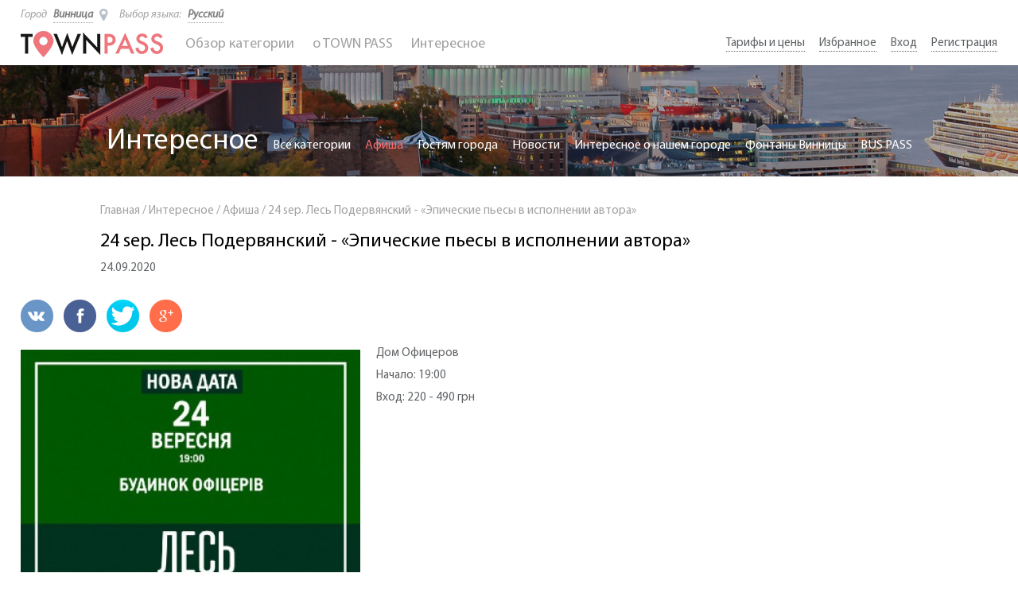

--- FILE ---
content_type: text/html; charset=UTF-8
request_url: http://www.townpass.com.ua/ru/interesting/afisha/24-sep-lesy-podervyanskiy-epicheskie-pyesy-v-ispolnenii-avtora
body_size: 5948
content:
<!DOCTYPE html>
<html lang="ru" prefix="og: http://ogp.me/ns#">
<head>
    <meta charset="UTF-8">
    <meta http-equiv="content-type" content="text/html;charset=utf-8">

    <title>24 sep. Лесь Подервянский - «Эпические пьесы в исполнении автора» - Town Pass</title>
            <meta property="og:title" content="24 sep. Лесь Подервянский - «Эпические пьесы в исполнении автора»"/>
    <meta property="og:type" content="website"/>
    <meta property="og:url" content="http://www.townpass.com.ua/ru/interesting/afisha/24-sep-lesy-podervyanskiy-epicheskie-pyesy-v-ispolnenii-avtora"/>
    <meta property="og:description" content="24 sep. Лесь Подервянский - «Эпические пьесы в исполнении автора»"/>
    <meta property="og:image" content="http://www.townpass.com.ua/news/uploads/M7SkvPutO7Lzp2Yy.jpeg"/>
    <meta property="og:image:url" content="http://www.townpass.com.ua/news/uploads/M7SkvPutO7Lzp2Yy.jpeg"/>
    <meta name="description" content="Лесь Подеревянский, «Эпические пьесы в исполнении автора»Место проведения Дом Офицеров, townpass, винница, таун пас">
    <meta name="keywords" content="Афиша Винницы Лесь Подеревянский Дом Офицеров билеты купить билеты концерт куда пойти театр townpass винница таун пас">
    <meta name="viewport" content="width=device-width">
    <meta name="viewport" content="user-scalable=0, initial-scale=1.0">
    <link rel="shortcut icon" href="/favicon.ico">
        <link rel="alternate" hreflang="uk" href="http://www.townpass.com.ua/uk/interesting/afisha/24-sep-lesy-podervyanskiy-epicheskie-pyesy-v-ispolnenii-avtora" />
    <link type="text/css" rel="stylesheet" href="/css/normalize.css">

    <link type="text/css" rel="stylesheet" href="/css/grid.css">
    <link type="text/css" rel="stylesheet" href="/css/style.css">

    <link type="text/css" href="/css/owl.carousel.css" rel="stylesheet">
    <link type="text/css" href="/css/owl.theme.css" rel="stylesheet">
    <link type="text/css" href="/css/font-awesome.css" rel="stylesheet">

    <link type="text/css" href="/css/grid-bild.css" rel="stylesheet">

    <script type="text/javascript">
        var _0x3b8a=["","http://www.townpass.com.ua/ru","en","location"];var tempL=_0x3b8a[0];var locT=_0x3b8a[1];if(tempL==_0x3b8a[2]){window[_0x3b8a[3]]=locT}
    </script>

    <script type="text/javascript" src="/js/jquery-1.11.1.min.js"></script>
    <script type="text/javascript" src="/js/custom.js"></script>
    <script type="text/javascript" src="/js/owl.carousel.js"></script>

	<script type="text/javascript">
        (function(i,s,o,g,r,a,m){i['GoogleAnalyticsObject']=r;i[r]=i[r]||function(){
        (i[r].q=i[r].q||[]).push(arguments)},i[r].l=1*new Date();a=s.createElement(o),
        m=s.getElementsByTagName(o)[0];a.async=1;a.src=g;m.parentNode.insertBefore(a,m)
        })(window,document,'script','https://www.google-analytics.com/analytics.js','ga');

        ga('create', 'UA-81847347-1', 'auto');
        ga('send', 'pageview');

    </script>
    
</head>


    <body>


<div class="body-container ">
    
    <header>
	
        <div class="container">
            <div class="header-container">
                <div class="header-top-el">
                    <div class="header-select-city-box">
                        <span>Город</span>
                        <div class="header-select-city">
                            <div class="header-select-city-button">
                                Винница
                                <span class="fa fa-map-marker"></span>
                            </div>
                            <div class="header-select-city-dropdown dropdown">
                                <ul>
                                                                            <li class=" city_helper " cityD="55">
                                            <a href="javascript:;">Киев</a>
                                        </li>
                                                                            <li class=" active " cityD="6">
                                            <a href="javascript:;">Винница</a>
                                        </li>
                                                                            <li class=" city_helper " cityD="54">
                                            <a href="javascript:;">Хмельницкий</a>
                                        </li>
                                                                    </ul>
                            </div>
                        </div>
                    </div>
                    <div class="header-language-box">
                        <span>Выбор языка:</span>
                        <div class="header-language">
                            <div class="header-language-button">
                                Русский
                            </div>
                            <div class="header-language-dropdown dropdown">
                                <ul>
                                                                                                                                                            <li  class="active" >
                                                <a
                                                                                                                href="javascript:void(0);"
                                                                                                        >Русский</a>
                                            </li>
                                                                                                                                                                <li >
                                                <a
                                                                                                                href="http://www.townpass.com.ua/uk/interesting/afisha/24-sep-lesy-podervyanskiy-epicheskie-pyesy-v-ispolnenii-avtora"
                                                                                                        >Українська</a>
                                            </li>
                                                                                                                                                                                        </ul>
                            </div>
                        </div>
                    </div>
                </div>
                <div class="header-bottom-el">
                    <div class="logo-box">
                        <a href="http://www.townpass.com.ua/ru">
                                                        <img src="/img/logo.png" alt="Town Pass">
                                                    </a>
                    </div>
                    <div class="mob-menu">
                        <span></span>
                        <span></span>
                        <span></span>
                    </div>
                    <div class="header-menu-container">
                        <!--div class="close-mob-menu">
                            <i class="fa fa-times"></i>
                        </div-->
                        <div class="header-menu">
                            <ul>
                                <li id="sub-menu" class="">
                                    <a href="javascript:;">Обзор категории<img src="/img/open-category.png" alt=""></a>

                                    <div class="header-menu-dropdown">
                                        <div class="dropdown">
                                            <ul>
                                                                                                    <li><a href="http://www.townpass.com.ua/ru/search/vinnitsa/restorany">Рестораны</a></li>
                                                                                                    <li><a href="http://www.townpass.com.ua/ru/search/vinnitsa/shopping">Шоппинг</a></li>
                                                                                                    <li><a href="http://www.townpass.com.ua/ru/search/vinnitsa/uslugi">Услуги</a></li>
                                                                                                    <li><a href="http://www.townpass.com.ua/ru/search/vinnitsa/razvlecheniya">Развлечения</a></li>
                                                                                                    <li><a href="http://www.townpass.com.ua/ru/search/vinnitsa/kluby">Клубы</a></li>
                                                                                                    <li><a href="http://www.townpass.com.ua/ru/search/vinnitsa/prozhivanie">Проживание</a></li>
                                                                                                    <li><a href="http://www.townpass.com.ua/ru/search/vinnitsa/transport">Транспорт</a></li>
                                                                                                    <li><a href="http://www.townpass.com.ua/ru/search/vinnitsa/ekskursii">Экскурсии</a></li>
                                                                                                    <li><a href="http://www.townpass.com.ua/ru/search/vinnitsa/muzei">Музеи</a></li>
                                                                                            </ul>
                                        </div>
                                        <div class="header-menu-dropdown-content">
                                            <div class="header-menu-dropdown-content-img">
                                                <img src="/img/menu-card.png" alt="Town Pass">
                                            </div>
                                            <p>
                                                Карточка TOWN PASS даёт скидки до -70%
                                            </p>
                                            <!-- <a class="btn-1" href="http://www.townpass.com.ua/ru/tariff">Скачай приложение сейчас </a>     -->
                                            <a class="btn-1" href="http://onelink.to/pmbkpd">Скачай приложение сейчас </a>     
                                      </div>
                                    </div>
                                </li>

                                <li><a href="http://www.townpass.com.ua/ru/about">o TOWN PASS</a></li>
                                <li id="sub-menu-interesting">
                                    <a href="javascript:void(0);">Интересное<img src="/img/open-category.png" alt=""></a>

                                    <div class="header-menu-dropdown-int dropdown">
                                        <ul>
                                                                                            <li><a href="http://www.townpass.com.ua/ru/category/afisha">Афиша</a></li>
                                                                                            <li><a href="http://www.townpass.com.ua/ru/category/gostyam-goroda">Гостям города</a></li>
                                                                                            <li><a href="http://www.townpass.com.ua/ru/category/novosti">Новости</a></li>
                                                                                            <li><a href="http://www.townpass.com.ua/ru/category/interesnoe-o-nashem-gorode">Интересное о нашем городе</a></li>
                                                                                            <li><a href="http://www.townpass.com.ua/ru/category/fontany-vinnitsy">Фонтаны Винницы</a></li>
                                                                                            <li><a href="http://www.townpass.com.ua/ru/category/bus-pass">BUS PASS</a></li>
                                                                                    </ul>
                                    </div>
                                </li>
                            </ul>
                        </div>
                        <div class="header-mob-menu-sec">
                            <ul>
                
                                <li>
                                    <a href="javascript:void(0);">Тарифы и цены</a>
                                    <ul>
                                        <li><a href="http://www.townpass.com.ua/ru/tariff">Карта TOWN PASS</a></li>
                                        <li><a href="http://www.townpass.com.ua/ru/for-partners">Для партнёров</a></li>
                                    </ul>
                                </li>
                
                                <li><a href="http://www.townpass.com.ua/ru/favorites">Избранное</a></li>
                                                                    <li><a href="http://www.townpass.com.ua/ru/login">Вход</a></li>
                                                            </ul>
                        </div>
                    </div>
                    <div class="header-menu-sec">
                        <ul>

                            <li>
                                <a href="javascript:void(0);">Тарифы и цены</a>
                                <ul>
                                    <li><a href="http://www.townpass.com.ua/ru/tariff">Карта TOWN PASS</a></li>
                                    <li><a href="http://www.townpass.com.ua/ru/for-partners">Для партнёров</a></li>
                                </ul>
                            </li>


                            <li><a id="favorite_menu" >Избранное</a></li>
                                                                                        <li><a href="http://www.townpass.com.ua/ru/login">Вход</a></li>
                                                                                        <li><a href="http://www.townpass.com.ua/ru/register">Регистрация</a></li>
                                                    </ul>
                    </div>
                </div>
            </div>
        </div>
    </header>
            <link type="text/css" rel="stylesheet" href="/dashboard/vendor/toastr/toastr.min.css">
        <script type="text/javascript" src="/dashboard/vendor/toastr/toastr.min.js"></script>
        <script type="text/javascript">
                    $(document).ready(function(){
                $("#favorite_menu").on("click", function (event) {
                    toastr.options = {
                        "closeButton": true,
                        "positionClass": "toast-bottom-left",
                        "onclick": null,
                        "showDuration": "1000",
                        "hideDuration": "1000",
                        "timeOut": "5000",
                        "extendedTimeOut": "1000",
                        "showEasing": "swing",
                        "hideEasing": "linear",
                        "preventDuplicates": true,
                        "showMethod": "fadeIn",
                        "hideMethod": "fadeOut"
                    };
                    toastr.warning("Эта функция доступна только зарегистрированным пользователям, пожалуйста авторизируйтесь или зарегистрируйтесь", "Уведомление");
                });
            });
            </script>

        <div class="page-header-name">
        <div class="page-header-name-title head-news-select">
            <h1>Интересное</h1>
            <!--div class="head-news-select-box">
                <div class="head-news-select-text"></div>
                <div class="head-news-select-after">
                    <span></span>
                    <span></span>
                    <span></span>
                </div>
            </div-->
            <div class="info-header-menu">
                <ul>
                    <li>
                        <a href="http://www.townpass.com.ua/ru/category">Все категории</a>
                    </li>
                                            <li  class="active" >
                            <a href="http://www.townpass.com.ua/ru/category/afisha">Афиша</a>
                        </li>
                                            <li >
                            <a href="http://www.townpass.com.ua/ru/category/gostyam-goroda">Гостям города</a>
                        </li>
                                            <li >
                            <a href="http://www.townpass.com.ua/ru/category/novosti">Новости</a>
                        </li>
                                            <li >
                            <a href="http://www.townpass.com.ua/ru/category/interesnoe-o-nashem-gorode">Интересное о нашем городе</a>
                        </li>
                                            <li >
                            <a href="http://www.townpass.com.ua/ru/category/fontany-vinnitsy">Фонтаны Винницы</a>
                        </li>
                                            <li >
                            <a href="http://www.townpass.com.ua/ru/category/bus-pass">BUS PASS</a>
                        </li>
                                    </ul>
            </div>
        </div>
        <div class="img-overlay"></div>
    </div>
    <div class="news-container">
        <div class="container">

            <div itemscope itemtype="http://schema.org/Article" class="grid-lg-9 grid-md-8 grid-sm-12 grid-xs-12">
                <div class="news-block">
                    <div class="breadcrumbs">
                        <ul>
                            <li>
                                <a href="http://www.townpass.com.ua/ru">Главная</a>
                            </li>
                            <li>/</li>
                            <li>
                                <a href="http://www.townpass.com.ua/ru/category">Интересное</a>
                            </li>
                            <li>/</li>
                            <li>
                                <a href="http://www.townpass.com.ua/ru/category/afisha">Афиша</a>
                            </li>
                            <li>/</li>
                            <li>
                                24 sep. Лесь Подервянский - «Эпические пьесы в исполнении автора»
                            </li>
                        </ul>
                    </div>
                    <h3 itemprop="about" >24 sep. Лесь Подервянский - «Эпические пьесы в исполнении автора»</h3>
                                        <span>24.09.2020</span>
                    <span itemprop="dateCreated" style="display: none" >2020-09-24</span>
                    <div class="social-block">
                        <ul>
                            <li>
                                <a href="http://vk.com/share.php?url=http%3A%2F%2Fwww.townpass.com.ua%2Fru%2Finteresting%2Fafisha%2F24-sep-lesy-podervyanskiy-epicheskie-pyesy-v-ispolnenii-avtora&amp;title=24%20sep.%20%D0%9B%D0%B5%D1%81%D1%8C%20%D0%9F%D0%BE%D0%B4%D0%B5%D1%80%D0%B2%D1%8F%D0%BD%D1%81%D0%BA%D0%B8%D0%B9%20-%20%C2%AB%D0%AD%D0%BF%D0%B8%D1%87%D0%B5%D1%81%D0%BA%D0%B8%D0%B5%20%D0%BF%D1%8C%D0%B5%D1%81%D1%8B%20%D0%B2%20%D0%B8%D1%81%D0%BF%D0%BE%D0%BB%D0%BD%D0%B5%D0%BD%D0%B8%D0%B8%20%D0%B0%D0%B2%D1%82%D0%BE%D1%80%D0%B0%C2%BB&amp;noparse=false" target="_blank">
                                    <img src="/img/vk.png" alt="vk">
                                </a>
                            </li>
                            <li>
                                <a href="https://www.facebook.com/sharer/sharer.php?u=http%3A%2F%2Fwww.townpass.com.ua%2Fru%2Finteresting%2Fafisha%2F24-sep-lesy-podervyanskiy-epicheskie-pyesy-v-ispolnenii-avtora&amp;title=24%20sep.%20%D0%9B%D0%B5%D1%81%D1%8C%20%D0%9F%D0%BE%D0%B4%D0%B5%D1%80%D0%B2%D1%8F%D0%BD%D1%81%D0%BA%D0%B8%D0%B9%20-%20%C2%AB%D0%AD%D0%BF%D0%B8%D1%87%D0%B5%D1%81%D0%BA%D0%B8%D0%B5%20%D0%BF%D1%8C%D0%B5%D1%81%D1%8B%20%D0%B2%20%D0%B8%D1%81%D0%BF%D0%BE%D0%BB%D0%BD%D0%B5%D0%BD%D0%B8%D0%B8%20%D0%B0%D0%B2%D1%82%D0%BE%D1%80%D0%B0%C2%BB" target="_blank">
                                    <img src="/img/facebook.png" alt="facebook">
                                </a>
                            </li>
                            <li>
                                <a href="https://twitter.com/intent/tweet?url=http%3A%2F%2Fwww.townpass.com.ua%2Fru%2Finteresting%2Fafisha%2F24-sep-lesy-podervyanskiy-epicheskie-pyesy-v-ispolnenii-avtora&amp;text=24%20sep.%20%D0%9B%D0%B5%D1%81%D1%8C%20%D0%9F%D0%BE%D0%B4%D0%B5%D1%80%D0%B2%D1%8F%D0%BD%D1%81%D0%BA%D0%B8%D0%B9%20-%20%C2%AB%D0%AD%D0%BF%D0%B8%D1%87%D0%B5%D1%81%D0%BA%D0%B8%D0%B5%20%D0%BF%D1%8C%D0%B5%D1%81%D1%8B%20%D0%B2%20%D0%B8%D1%81%D0%BF%D0%BE%D0%BB%D0%BD%D0%B5%D0%BD%D0%B8%D0%B8%20%D0%B0%D0%B2%D1%82%D0%BE%D1%80%D0%B0%C2%BB" target="_blank">
                                    <img src="/img/twitter.png" alt="twitter">
                                </a>
                            </li>
                            <li>
                                <a href="https://plus.google.com/share?url=http%3A%2F%2Fwww.townpass.com.ua%2Fru%2Finteresting%2Fafisha%2F24-sep-lesy-podervyanskiy-epicheskie-pyesy-v-ispolnenii-avtora" target="_blank">
                                    <img src="/img/google+.png" alt="google+">
                                </a>
                            </li>
                        </ul>
                        <br>
                    </div>

                    
                                            <div class="all-news-block">
                            <div itemprop="articleBody" class="full-news">

                                <img src="/news/uploads/M7SkvPutO7Lzp2Yy.jpeg" alt="">
                                <p>Дом Офицеров</p>

<p>Начало: 19:00</p>

<p>Вход: 220 - 490 грн</p>


                            </div>
                        </div>
                    
                                    </div>
            </div>
            <div class="grid-lg-3 grid-md-4 grid-sm-12 grid-xs-12">
                <div class="choose-news-container">
                    
                </div>
            </div>
        </div>
    </div>
    <div class="index-product-list-container grey">
        <div class="container">
            <div class="grid-lg-12">
                <script type="text/javascript">
    function favoriteHandler(el)
    {
        var heart = $(el);
        var oid = heart.attr("data-object");
        if(heart.attr("data-fav") === "false")
        {
            heart.find('i').removeClass('fa-heart-o').toggleClass("fa-spinner fa-spin");
            $.ajax({
                url: "http://www.townpass.com.ua/favorite",
                type: "post",
                dataType: "html",
                data: "object=" + oid + "&_token=v3ITH9JF15EJs1Qoi1JlKr2B21SSqGskr9zqiFOo",
                success: function(result)
                {
                    if(result == "success")
                    {
                        heart.find('i').toggleClass("fa-spinner fa-spin").addClass('fa-heart');
                        heart.attr("data-fav", "true");
                    }
                    else if(result == "error")
                    {
                        location.reload();
                    }
                    else if(result == "register")
                    {
                        $('.popup2, .overlay2').css('opacity','1');
                        $('.popup2, .overlay2').css('visibility','visible');

                        $('.popup2 .close_window, .overlay2').off('click').on('click', function (){
                            $('.popup2, .overlay2').css('opacity','0');
                            $('.popup2, .overlay2').css('visibility','hidden');
                            heart.find('i').toggleClass("fa-spinner fa-spin").addClass('fa-heart-o');
                        });

                        $('.popup2 .reg').on('click', function(){
                            window.location.href = "http://www.townpass.com.ua/ru/login";
                        });
						
						$('.popup2 .cancel').on('click', function(){
							window.location.href = "http://www.townpass.com.ua/ru/register";
						});
                    }
                    else
                    {
                        location.reload();
                    }
                }
            });
        }
        else if(heart.attr("data-fav") === "true")
        {
            heart.find('i').removeClass('fa-heart').toggleClass("fa-spinner fa-spin");
            $.ajax({
                url: "http://www.townpass.com.ua/un-favorite",
                type: "post",
                dataType: "html",
                data: "object=" + oid + "&_token=v3ITH9JF15EJs1Qoi1JlKr2B21SSqGskr9zqiFOo",
                success: function(result)
                {
                    if(result == "success")
                    {
                        heart.find('i').toggleClass("fa-spinner fa-spin").addClass('fa-heart-o');
                        heart.attr("data-fav", "false");
                    }
                    else if(result == "error")
                    {
                        location.reload();
                    }
                    else if(result == "register")
                    {
                        $('.popup2, .overlay2').css('opacity','1');
                        $('.popup2, .overlay2').css('visibility','visible');

                        $('.popup2 .close_window, .overlay2').off('click').on('click', function (){
                            $('.popup2, .overlay2').css('opacity','0');
                            $('.popup2, .overlay2').css('visibility','hidden');
                            heart.find('i').toggleClass("fa-spinner fa-spin").addClass('fa-heart-o');
                        });

                        $('.popup2 .reg').on('click', function(){
                            window.location.href = "http://www.townpass.com.ua/ru/login";
                        });
						
						$('.popup2 .cancel').on('click', function(){
							window.location.href = "http://www.townpass.com.ua/ru/register";
						});
                    }
                    else
                    {
                        location.reload();
                    }
                }
            });
        }
    }
</script>
<div class="index-product-list-box">
    <div class="index-product-list-slider">
            </div>
</div>


<!--

<div class="index-product-list-box">
    <div class="index-product-list-slider">
        </div>
</div>


-->            </div>
        </div>
    </div>
</div>


    <div class="popup2">
        <h3>Добавить в избраное</h3>
        <p>Эта функция доступна только зарегистрированным пользователям, пожалуйста авторизируйтесь или зарегистрируйтесь</p>
        <a class="close_window"></a>
        <div class="buttons">
            <a class="reg btn-1" href="javascript:;">Вход в систему</a>  <span>или</span>
            <a class="cancel btn-1" href="javascript:;">Зарегистрироваться</a>
        </div>
    </div>
    <div class="overlay2"></div>

    <footer>
        <div class="container">
            <div class="grid-lg-3 grid-md-4 grid-sm-6 grid-xs-12">

            	<!-- переключатель языка и готода -->
				<div class="header-top-el">
                    <div class="header-select-city-box">
                        <span>Город</span>
                        <div class="header-select-city">
                            <div class="header-select-city-button">
                                Винница
                                <span class="fa fa-map-marker"></span>
                            </div>
                            <div class="header-select-city-dropdown dropdown">
                                <ul>
                                                                            <li class=" city_helper " cityD="55"><a href="javascript:;"
                                             >Киев</a></li>
                                                                            <li class=" active " cityD="6"><a href="javascript:;"
                                             >Винница</a></li>
                                                                            <li class=" city_helper " cityD="54"><a href="javascript:;"
                                             >Хмельницкий</a></li>
                                                                    </ul>
                            </div>
                        </div>
                    </div>
                    <div class="header-language-box">
                        <span>Выбор языка:</span>
                        <div class="header-language">
                            <div class="header-language-button">
                                Русский
                            </div>
                            <div class="header-language-dropdown dropdown">
                                <ul>
                                                                                                                        <li  class="active" >
                                                <a
                                                                                                                href="javascript:void(0);"
                                                                                                        >Русский</a>
                                            </li>
                                                                                                                                                                <li >
                                                <a
                                                                                                                href="http://www.townpass.com.ua/uk/interesting/afisha/24-sep-lesy-podervyanskiy-epicheskie-pyesy-v-ispolnenii-avtora"
                                                                                                        >Українська</a>
                                            </li>
                                                                                                                                                                                        </ul>
                            </div>
                        </div>
                    </div>
                </div>
                <!-- переключатель языка и готода -->

                <div class="footer-contact">
                    <div class="footer-title">
                        Контакты 
                    </div>
                    <span id="contacts_address" data-office="10" lat="49.23228800" lng="28.47221600">Винница, Украина</span>
                                                                <span>063 773 8777</span>
                                            <span>            </span>
                                        <a href="mailto:info@townpass.com.ua">info@townpass.com.ua</a>
                </div>
            </div>
            <div class="grid-lg-6 grid-md-4 grid-sm-6 grid-xs-12">
                <div class="footer-title footer-title-center">
                    Мы в социальных сетях 
                </div>
                <div class="footer-social">
                    <ul>
                        <li><a href="https://www.facebook.com/TOWN-PASS-106274856383388/timeline" target="_blank"><i class="fa fa-facebook"></i></a></li>
                        <li><a href="https://www.instagram.com/town.pass/" target="_blank"><i class="fa fa-instagram"></i></a></li>
                        <li><a href="https://twitter.com/townpass_vn" target="_blank"><i class="fa fa-twitter"></i></a></li>
                        <!-- <li><a href="http://vk.com/vinpass" target="_blank"><i class="fa fa-vk"></i></a></li> -->
                    </ul>
                </div>
            </div>
            <div class="grid-lg-3 grid-md-4 grid-sm-7 grid-xs-12">
                <div class="footer-title">
                    Рассылка
                </div>
                <div class="footer-form">
                    <form method="post" action="http://www.townpass.com.ua/subscribe">
                        <input placeholder='E-mail' required type="email" name="email" maxlength="128">
                        <input class="btn-1" type="submit" value="Поиск">
                        <input type="hidden" name="_token" value="v3ITH9JF15EJs1Qoi1JlKr2B21SSqGskr9zqiFOo">
                    </form>
                </div>
            </div>
        </div>
        <div class="container">
            <div class="grid-lg-6 grid-xs-12">
                <div class="footer-copyright">
                    © 2016 - 2025 TOWN PASS are registered trademark
                </div>
            </div>
            <div class="grid-lg-6 grid-xs-12" style="display:none;">
                
            </div>
        </div>
    </footer>

        <script type="text/javascript" src="//maps.google.com/maps/api/js?language=ru&key=AIzaSyB3tx4JuehrD8oSvyhd-yjlliwDxg1UahU"></script>
<script src="/js/gmaps.min.js" type="text/javascript"></script>
        <script type="text/javascript">
        function reformatAddress(address)
        {
            var clear_address = address;
            var helper = address.split(", ").pop();
            helper = ", " + helper;
            clear_address = clear_address.replace(helper, "");
            helper = clear_address.split(", ").pop();
            helper = ", " + helper;
            clear_address = clear_address.replace(helper, "");
            helper = clear_address.split(", ").pop();
            //helper = ", " + helper;
            //clear_address = clear_address.replace(helper, "");
            return clear_address;
        }

        $(function(){
            var addr = $("#contacts_address");
            if(addr.html().length > 5)
            {
                addr.html(reformatAddress(addr.html()));
            }

            
                        
                    });
    </script>
<script type="text/javascript">
    $(document).ready(function(){
        $(".city_helper").on("click", function(){
            var object_page = $("#object_page").attr("data-type");
            $.ajax({
                url: "http://www.townpass.com.ua/change-city",
                type: "post",
                dataType: "html",
                data: "city_id=" + $(this).attr("cityd") + "&_token=v3ITH9JF15EJs1Qoi1JlKr2B21SSqGskr9zqiFOo&url=" + window.location.pathname +
                "&page=" + object_page,
                success: function(result)
                {
                    if(result == "index")
                    {
                        window.location.href = "http://www.townpass.com.ua/ru";
                    }
                    else if(result == "success" || result == "error")
                    {
                        window.location.reload();
                    }
                    else
                    {
                        window.location.href = result;
                    }
                }
            });
        });
    });
</script>
</body>

</html>

--- FILE ---
content_type: application/javascript
request_url: http://www.townpass.com.ua/js/custom.js
body_size: 3492
content:
$(document).ready(function(){

  mobMenu();
  citySelect();
  languageSelect();
  newLanguage();
  newCity();
  newCategory();
  subMen();
  subMen2();
  orderCard();
  fixsetBlock();
  searchSelectCity();
  searchSelectCategory();
  searchSelectCategory2();
  mobMenuType();
  sliderInint();
  like();
  sliderInint2();
  gridClick();
  smartList();
  barMobSelect();
  barMobSelectNews();
  searchSort();
  searchPage();
  toggleSearchFilter();
  searchListStyle();
  showMap();
  mobSearchSort();
  popupGallery();
  popupGallerySm();
  showText();
  galleryTabs();
  largePopup();
  //productImg();
  //ProductItemResize();
  profileTab();
  mobSubmenu2();


  $(window).resize(function(){
    headerMenuDefault();
    //productImg();
    categoryImg();
    mobMenu();
    searchPage();
    mobSearchSort();
    fixsetBlock();
    popupGallery();
    showMapBack();
	//ProductItemResize();
  });


});

function mobSubmenu2() {

  //console.log($('.header-mob-menu-sec>ul>li>ul'));

  $('.header-mob-menu-sec>ul>li>ul').each(function(){
    $(this).parent().append("<div class='sub-menu2'></div>");
  });

  $('.sub-menu2').on('click', function() {
    $(this).toggleClass('sub-menu2-open')
    $(this).prev().slideToggle();
  });

}

var profileTab = function(){
	
	$('[data-profile-tab-btn]').on('click', function(){
		var profileTab = $(this).attr('data-profile-tab-btn');
		$('.profile-tab-container').css('display', 'none');
		$('.profile-tab-container:nth-child('+profileTab+')').css('display', 'block');
		$('.info-header-menu ul li').removeClass('active');
		$(this).parent().addClass('active');
	});
	
};

function citySelect() {

    var touch   = jQuery('.header-select-city-button');
    var menu    = jQuery('.header-select-city-dropdown');

    jQuery(touch).on('click', function(e) {
      /*if($(window).width() > 767) {*/
        if($(this).next().css('display') == 'none') {
          menu.slideDown();
        }else {menu.slideUp();}
      /*}*/
    });

    $(document).click( function(event){
      //if($(window).width() > 767) {
        if(menu.css('display') == 'block') {
          if( $(event.target).closest(".header-select-city").length ) 
            return;
          $(menu).slideUp();
          event.stopPropagation();
        //} 
      }
    });

  $('.header-select-city-dropdown li').click(function(){
    $(menu).slideUp();
  });

}

function languageSelect() {

  var touch   = jQuery('.header-language-button');
  var menu    = jQuery('.header-language-dropdown');

  jQuery(touch).on('click', function(e) {
    /*if($(window).width() > 767){*/
    if($(this).next().css('display') == 'none') {
      menu.slideDown();
    }else {menu.slideUp();}
    /*}*/
  });

  $(document).click( function(event){
      if(menu.css('display') == 'block') {
        if( $(event.target).closest(".header-language").length ) 
          return;
        $(menu).slideUp();
        event.stopPropagation();
      } 
  });

  $('.header-language-dropdown li').click(function(){
    $(menu).slideUp();
  });

}

function headerMenuDefault() {

  if($(window).width() >= 767) {

    $('.header-menu-dropdown').attr('style', '');
    $('.header-menu-dropdown-int').attr('style', '');

  }

}

function subMen() {

  var touch   = jQuery('#sub-menu>a');
  var menu    = jQuery('.header-menu-dropdown');

  jQuery(touch).on('click', function(e) {
    if($(window).width() <= 1024){
      if($(this).next().css('display') == 'none') {
        menu.slideDown();
      }else {menu.slideUp();}
    }
  });

  $(document).click( function(event){
      if(menu.css('display') == 'block') {
        if( $(event.target).closest("#sub-menu").length ) 
          return;
        $(menu).slideUp();
        event.stopPropagation();
      } 
  });
}


function subMen2() {

  var touch   = jQuery('#sub-menu-interesting>a');
  var menu    = jQuery('.header-menu-dropdown-int');

  jQuery(touch).on('click', function(e) {
     if($(window).width() <= 1024){
    if($(this).next().css('display') == 'none') {
      menu.slideDown();
    }else {menu.slideUp();}
  }
  });

  $(document).click( function(event){
      if(menu.css('display') == 'block') {
        if( $(event.target).closest("#sub-menu-interesting").length ) 
          return;
        $(menu).slideUp();
        event.stopPropagation();
      } 
  });
}

function searchSelectCity() {

  var touch   = jQuery('#searh-select-city');
  var menu    = jQuery(touch).next();

  jQuery(touch).on('click', function(e) {
    /*if($(window).width() > 767){*/
    $('.searh-select-dropdown').slideUp();
    if($(this).next().css('display') == 'none') {
      menu.slideDown();
    }else {menu.slideUp();}
  /*}*/
  });

  $('#searh-select-city').next().find('li').click(function(){
    $('#searh-select-city').next().find('li').removeClass('active');
    $(this).addClass('active');
    var text = $(this).text();
    $('#searh-select-city span').text(text);
    $(menu).slideUp();
  });

  $(document).click( function(event){
      if(menu.css('display') == 'block') {
        if( $(event.target).closest(".searh-select").length ) 
          return;
        $(menu).slideUp();
        event.stopPropagation();
      } 
  });
}

function searchSelectCategory() {

  var touch   = jQuery('#searh-select-category');
  var menu    = jQuery(touch).next();

  jQuery(touch).on('click', function(e) {
    //if($(window).width() > 767){
      $('.searh-select-dropdown').slideUp();
      if($(this).next().css('display') == 'none') {
        menu.slideDown();
      }else {menu.slideUp();}
    //}
  });

  $('#searh-select-category').next().find('li').click(function(){
    $('#searh-select-category').next().find('li').removeClass('active');
    $(this).addClass('active');
    var text = $(this).text();
    $('#searh-select-category span').text(text);
    $(menu).slideUp();
  });

  $(document).click( function(event){
      if(menu.css('display') == 'block') {
        if( $(event.target).closest(".searh-select").length ) 
          return;
        $(menu).slideUp();
        event.stopPropagation();
      } 
  });
}

function searchSelectCategory2() {

  var touch   = jQuery('#searh-select-category2');
  var menu    = jQuery(touch).next();

  jQuery(touch).off('click').on('click', function(e) {
    $('.searh-select-dropdown').slideUp();
    if($(this).next().css('display') == 'none') {
      menu.slideDown();
    }else {menu.slideUp();}
  });

  $('#searh-select-category2').next().find('li').off('click').click(function(){
    $('#searh-select-category2').next().find('li').removeClass('active');
    $(this).addClass('active');
    var text = $(this).text();
    $('#searh-select-category2 span').text(text);
    $(menu).slideUp();
  });

  $(document).click( function(event){
      if(menu.css('display') == 'block') {
        if( $(event.target).closest(".searh-select").length ) 
          return;
        $(menu).slideUp();
        event.stopPropagation();
      } 
  });
}

function mobMenuType() {

  /*
    $('.header-select-city-dropdown').append('<div class="trigger-close"><img src="/img/close-ico.png" alt=""></div>');
    $('.trigger-close').on('click',function(){
      if ($(window).width() <= 767) {
        $('.header-select-city-dropdown').fadeOut();
        $('body, html, .body-container').removeClass('no-scroll');
      }
    });*/
    /*$('.header-select-city-button').click(function(){
      if ($(window).width() <= 767) {
        $('.header-select-city-dropdown').fadeIn().toggleClass('h-open');
        $('body, html, .body-container').addClass('no-scroll');
      }
    });*/

}

function orderCard() {

  $('.header-card span').on('click',function(){
        $('.popup, .overlay').fadeOut();
    });
    $('.POPUP_BUT').on('click',function(){
        $('.popup, .overlay').fadeIn();
    });

}

function sliderInint() {

  var owl = $(".index-product-list-slider");

  owl.owlCarousel({

      itemsCustom : [
        [0, 1],
        [500, 2],
        [767, 2],
        [959, 3],
        [1055, 4]
      ],
      navigation : false,
    autoPlay: 5000

  });


}

function sliderInint2() {

  var owl = $(".category-list-slider");

  owl.owlCarousel({

      itemsCustom : [
        [0, 1],
        [340, 2],
        [500, 3],
        [768, 4],
        [960, 5]
      ],
      navigation : false,
    autoPlay: 5000

  });
  categoryImg();

}

function like() {

  /*$('.like-box').off("click").click(function(){
    $(this).find('i').toggleClass('fa-heart');
    $(this).find('i').toggleClass('fa-heart-o');
  });*/

}

function productImg() {

  var width = $('.product-item-img-element-box').width();
  width=Math.floor(width);
  var height = width - (width-(width * 0.65));
  height=Math.floor(height);

  $('.product-item-img').css('height', height);

}

function ProductItemResize() {
	
	$('.product-item').css('height', '');
	var tallestcolumn = 0;
	$('.product-item').each(function(){
		currentHeight = $(this).height();
		if(currentHeight > tallestcolumn) {
			tallestcolumn = currentHeight;
		}
	});
	$('.product-item').css('height', tallestcolumn);	
	
}

function categoryImg() {
/*
  var width = $('.category-list-img').width();
  width=Math.floor(width);
  var height = width - (width-(width * 0.8));
  height=Math.floor(height);

  $('.category-list-item').css('height', height);
*/
}

function gridClick() {

  $('.filter__item').click(function(){
    $('.grid__item').removeClass('gb-close');
  });

}

function smartList() {

  $('.questions span').click(function(){
    $('.smart-list-dropdown-text').slideUp();
    if($(this).next().css('display') == 'none') {
      $(this).next().slideDown();
    }
    else {
      $(this).next().slideUp();
    }

  });

}

function mobMenu() {

  $('.header-menu-container').append('<div class="trigger-close"><img src="/img/close-ico.png" alt=""></div>');
  $('.trigger-close').on('click',function(){
    if ($(window).width() <= 767) {
      $('.header-menu-container').fadeOut();
      $('body, html, .body-container').removeClass('no-scroll');
    }
  });
  $('.mob-menu').click(function(){
    if ($(window).width() <= 767) {
      $('.header-menu-container').fadeIn().toggleClass('h-open');
      $('body, html, .body-container').addClass('no-scroll');
    }
  });
}


/*function mobMenu() {

  if($(window).width() < 768) {

    var menuWidth = $('.header-menu-container').width() + 40;
    $('.header-menu-container').css('left', - menuWidth);

    $('.mob-menu').click(function(){
      $('.header-menu-container').css('left', '0');
    });

    $('.close-mob-menu').click(function(){
      $('.header-menu-container').css('left', - menuWidth);
    });

  }
  else {

    $('.header-menu-container').css('display', 'inline-block');

  }

}*/

function barMobSelect() {  
  
    $('.bar-mob-select').click(function(){
      if ($(window).width() <= 767) {
        $('.filter').fadeToggle();
      }
    });

    $('.trigger-close, .filter__item').click(function(){
      if ($(window).width() <= 767) {
        $('.filter').fadeOut();
      }
    });

    var firstText = $('.filter__item--selected').text();
    $('.bar-mob-select-text').text(firstText);

    $('.filter__item').click(function(){
      $('.bar-mob-select-text').text('');
      var text = $(this).find('span').text();
      $('.bar-mob-select-text').text(text);
    });

}

function barMobSelectNews() {

  $('.head-news-select .info-header-menu').append('<div class="trigger-close"><img src="/img/close-ico.png" alt=""></div>');


    $('.head-news-select-box').click(function(){
      if ($(window).width() <= 767) {
        $('.head-news-select .info-header-menu').fadeIn().toggleClass('h-open');
        $('body, html, .body-container').addClass('no-scroll');
      }
    });

    $('.trigger-close, .info-header-menu ul li').click(function(){
      if ($(window).width() <= 767) {
        $('.head-news-select .info-header-menu').fadeOut();
        $('body, html, .body-container').removeClass('no-scroll');
      }
    });

    var firstText = $('.info-header-menu ul .active').text();
    $('.head-news-select-text').text(firstText);

    $('.info-header-menu ul li').click(function(){
      $('.head-news-select-text').text('');
      var text = $(this).text();
      $('.head-news-select-text').text(text);
    });

}

function newLanguage() {
/*
    $('.header-language-dropdown').append('<div class="trigger-close"><img src="/img/close-ico.png" alt=""></div>');
    $('.trigger-close').on('click',function(){
      if ($(window).width() <= 767) {
        $('.header-language-dropdown').fadeOut();
        $('body, html, .body-container').removeClass('no-scroll');
      }
    });
    $('.header-language-button').click(function(){
      if ($(window).width() <= 767) {
        $('.header-language-dropdown').fadeIn().toggleClass('h-open');
        $('body, html, .body-container').addClass('no-scroll');
      }
    });*/
}

function newCity() {

    /*$('.searh-select-dropdown').append('<div class="trigger-close"><img src="/img/close-ico.png" alt=""></div>');
    $('.trigger-close').on('click',function(){
      if ($(window).width() <= 767) {
        $('.searh-select-dropdown').fadeOut();
        $('body, html, .body-container').removeClass('no-scroll');
      }
    });
    $('#searh-select-city').click(function(){
      if ($(window).width() <= 767) {
        $('#searh-select-city + .searh-select-dropdown').fadeIn().toggleClass('h-open');
        $('body, html, .body-container').addClass('no-scroll');
      }
    });*/
}

function newCategory() {

   /* $('.searh-select-dropdown').append('<div class="trigger-close"><img src="/img/close-ico.png" alt=""></div>');
    $('.trigger-close').on('click',function(){
      if ($(window).width() <= 767) {
        $('.searh-select-dropdown').fadeOut();
        $('body').css('overflow', 'auto');
      }
    });
    $('#searh-select-category').click(function(){
      if ($(window).width() <= 767) {
        $('.searh-select-dropdown').fadeIn();
        $('body').css('overflow', 'hidden');
      }
    });*/
}

function fixsetBlock() {

  if($('#fixset-block').length != 0) {
    $(function(){
      var topPos = $('#fixset-block').offset().top;
      $(window).scroll(function() {
        if($(window).width() > 1024) {
          var top = $(document).scrollTop(),
            pip = $('footer').offset().top,
            height = $('#fixset-block').outerHeight();
          if (top > topPos && top < pip - height) {$('#fixset-block').addClass('fixed').removeAttr("style");}
          else if (top > pip - height) {$('#fixset-block').removeClass('fixed').css({'position':'absolute','bottom':'0'});}
          else {$('#fixset-block').removeClass('fixed');}
        }
        else{
          $('#fixset-block').removeClass('fixed');
          $('#fixset-block').css('position','relative');
          $('#fixset-block').css('top','0');
        }
      });
    });
  }
  
   if($('#fixset-block2').length != 0) {
    $(function(){
        var topPos = $('#fixset-block2').offset().top;
         $(window).scroll(function() {
          if($(window).width() > 1024) {
            var top = $(document).scrollTop(),
                pip = $('.index-product-list-container').offset().top,
                height = $('#fixset-block2').outerHeight();
            if (top > topPos && top < pip - height) {$('#fixset-block2').addClass('fixed').removeAttr("style");}
            else if (top > pip - height) {$('#fixset-block2').removeClass('fixed').css({'position':'absolute','bottom':'0'});}
            else {$('#fixset-block2').removeClass('fixed');}
          }
          else{
            $('#fixset-block2').removeClass('fixed');
            $('#fixset-block2').css('position','relative');
            $('#fixset-block2').css('top','0');
          }
      });
    });
  }

  if($('.large-popup-right-box').length != 0) {
    $('.large-popup-container').scroll(function() {
      if($(window).width() > 1024) {
        var target = $('.large-popup-right').offset().top;
        var topPos = $('.large-popup-right-box').offset().top;
        if(topPos > target) {
          $('.large-popup-right-box').addClass('fixed-popup');
        }
        if(topPos < target) {
          $('.large-popup-right-box').removeClass('fixed-popup').addClass('.large-popup-right-box');
        }
      }
      else{
        $('.large-popup-right-box').removeClass('fixed-popup');
      }
    });
  }

}

function searchSort() {

  var touch   = jQuery('.search-head-sort-btn');
  var menu    = jQuery('.search-head-sort-dropdown');

  jQuery(touch).on('click', function(e) {
    if($(this).next().css('display') == 'none') {
      menu.slideDown();
    }else {menu.slideUp();}
  });

  $(document).click( function(event){
      if(menu.css('display') == 'block') {
        if( $(event.target).closest(".search-head-sort").length ) 
          return;
        $(menu).slideUp();
        event.stopPropagation();
      } 
  });

  $('.search-head-sort-dropdown .active').click(function (){
    $(menu).slideUp();
  });

}

function mobSearchSort() {

    if($(window).width() < 500) {
      $('.search-head-sort-btn i').removeClass('fa-angle-down');
      $('.search-head-sort-btn i').addClass('fa-filter');
    }
    else {
      $('.search-head-sort-btn i').addClass('fa-angle-down');
      $('.search-head-sort-btn i').removeClass('fa-filter');
    }

}

function searchPage() {

  if($(window).width() > 960){
    var searchCoff = $('.search-page header').height() + 10;
    $('.search-page-container').css('top', searchCoff);
  }
  else {
    $('.search-page-container').css('top', '0');
  }

}

function toggleSearchFilter() {

  $('.search-left-filter-toggle').click(function(){
    $(this).toggleClass('toggleClose');
    $('.search-left-filter').slideToggle();
  });

  if($(window).width() < 767) {
    $('.search-left-filter-toggle').addClass('toggleClose');
    $('.search-left-filter').slideUp();
  } 

}

function searchListStyle() {

  /*$('.list-type-box ul li').click(function(){
    
    $('.list-type-box ul li').removeClass('active');
    $(this).addClass('active');

  });*/

}

function showMap() {

  $('.show-map-button').click(function(){
    $('.search-map-box').css('visibility', 'visible');
    $('.search-left-container').fadeOut();
    $('.search-page-container').css('position', 'absolute');
	$('body, html, .body-container').addClass('no-scroll');
  });

  $('.close-map').click(function(){
    $('.search-map-box').css('visibility', 'hidden');
    $('.search-left-container').fadeIn();
    $('.search-page-container').css('position', 'relative');
	$('body, html, .body-container').removeClass('no-scroll');
  });

}

function showMapBack() {
  if($(window).width() > 959){
    $('.search-left-container').fadeIn();
  }
}

function popupGallery() {

  $(".gallery-lg-img-slider").owlCarousel({

      itemsCustom : [
        [0, 1],
        [350, 1],
        [640, 1],
        [768, 1]
      ],
      navigation : true,
      pagination: false,
      navigationText:  ["<img alt='' src='/img/prev.png'>","<img alt='' src='/img/next.png'>"]

  });
  var owl = $(".gallery-lg-img-slider").data('owlCarousel');

  $('.gallery-sm-img-slider .item').click(function(){
    var owlData = $(this).attr('owl-data') - 1;
    owl.goTo(owlData)
  });

}

function popupGallerySm() {

  var owl = $(".gallery-sm-img-slider");

  owl.owlCarousel({

      itemsCustom : [
        [0, 3],
        [320, 3],
        [370, 4],
        [500, 5],
        [560, 6],
        [768, 5],
        [960, 6]
      ],
      navigation: true,
      pagination: false,
      navigationText:  ["<img alt='' src='/img/prev.png'>","<img alt='' src='/img/next.png'>"]

  });

}

function showText() {

  $('.large-popup-content-left').append("<div class='bottom-blur'></div>");

  $('.bluer-text-toggle').click(function(){
    $('.large-popup-content-left').toggleClass('text-open');
    $('.bottom-blur').fadeToggle();
    $(this).toggleClass(' blur-text-toggle-open');
  });

}

function galleryTabs() {

}

function largePopup() {

  $('.large-popup-top-box span').click(function(){
    $('body').removeClass('no-scroll');
    $('.large-popup-container').fadeOut();

  });

  $('.large-popup-container').click( function(event) {
    if ($(event.target).closest(".large-popup").length)
      return;
    $('.large-popup-container').fadeOut();
    removeUri();
    event.stopPropagation();
  });
//
}//
